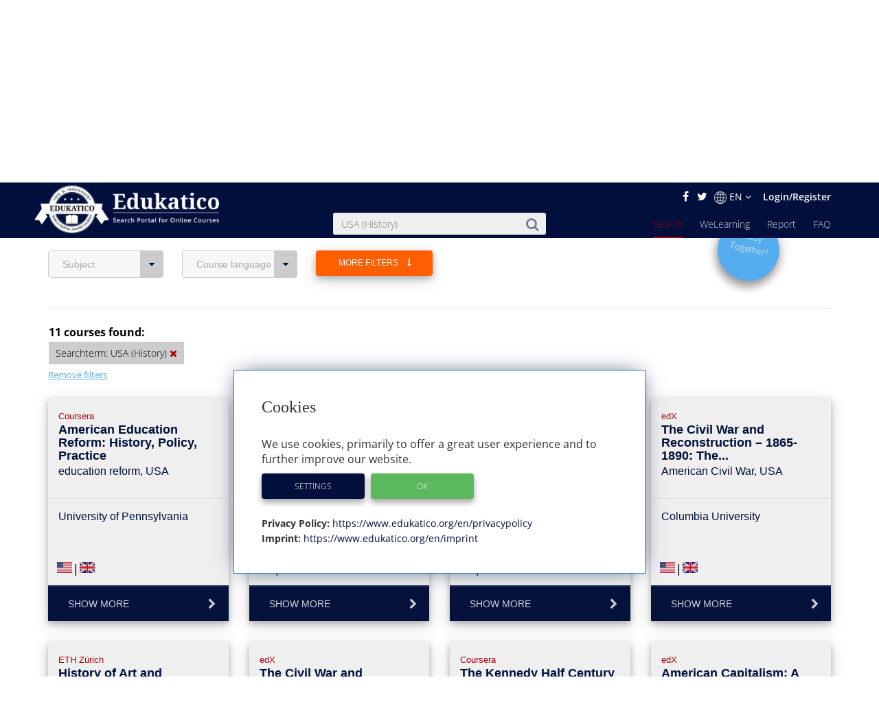

--- FILE ---
content_type: text/html; charset=utf-8
request_url: https://www.edukatico.org/en/online-courses?search=USA+%28History%29
body_size: 12033
content:
<!DOCTYPE html>
<html>
    <head>
            <title>Find  Online Courses - Edukatico.org</title>
        <meta name="viewport" content="width=device-width, initial-scale=1.0, user-scalable=no">
            <meta name="description" content="Find the best online courses in the directory of Edukatico.org, the independent search portal for thousands of online courses from 50+ course providers in 22 subject areas!" />
        <meta name="verification" content="5e7fef2c1e4ad8f5668c4a5c8baab268" />
        <link rel="shortcut icon" type="image/x-icon" href="https://d2jzbjey2ol3gs.cloudfront.net/assets/shared/logo/favicon-1c7dd04745c74dd49b99101f1f73bcce80c08f2a74b4abe6b8f5845167f7522f.png" />
        <link rel="apple-touch-icon" href="https://d2jzbjey2ol3gs.cloudfront.net/assets/shared/logo/apple-touch-icon-4ce23b0a429e693998d51ee98040e0e6f702d565f48a045a07ccaf95363da4d0.png" />

        <link rel="stylesheet" media="all" href="https://d2jzbjey2ol3gs.cloudfront.net/assets/frontend-e34aa6a731da5d60146e3e56ccb22483bd650f8b9f986faaa4572751d96b3a86.css" />
        <script src="https://d2jzbjey2ol3gs.cloudfront.net/assets/frontend-abae247053322ae77359b4592138084d476ae884aea59ad16384b6a5f7891716.js"></script>
        <meta name="csrf-param" content="authenticity_token" />
<meta name="csrf-token" content="o/MtBD7fyKKQ5qqkB/Z4pLWt3VQPv+ap/o/9i6KyotsJmUoKeTKy33nZnBMpLo0G2X0jR4SABOaNo+iTWoXmsw==" />

        <meta name="robots" content="index,follow,noodp,noydir" />
            <link rel="canonical" href="https://www.edukatico.org/en/online-courses" />
        <link rel='alternate' hreflang='de' href='https://www.edukatico.org/de/online-kurse?search=USA+%28History%29' />
            <link rel='alternate' hreflang='en' href='https://www.edukatico.org/en/online-courses?search=USA+%28History%29' />

        <script>
            if(analytics_allowed()){
                (function(i,s,o,g,r,a,m){i['GoogleAnalyticsObject']=r;i[r]=i[r]||function(){
                (i[r].q=i[r].q||[]).push(arguments)},i[r].l=1*new Date();a=s.createElement(o),
                m=s.getElementsByTagName(o)[0];a.async=1;a.src=g;m.parentNode.insertBefore(a,m)
                })(window,document,'script','//www.google-analytics.com/analytics.js','ga');
                ga('create', 'UA-75642039-1', 'auto');
                ga('set', 'anonymizeIp', true);
            }
        </script>
        <!-- Global site tag (gtag.js) - Google Analytics -->
        <script async data-customsrc="https://www.googletagmanager.com/gtag/js?id=G-YHBDMFF5JW"></script>
        <script>
          if(analytics_allowed()){
              window.dataLayer = window.dataLayer || [];
              function gtag(){dataLayer.push(arguments);}
              gtag('js', new Date());

              gtag('config', 'G-YHBDMFF5JW');
          }
        </script>
            <!-- Hotjar Tracking Code for www.edukatico.org -->
            <script>
                if(analytics_allowed()){
                    (function(h,o,t,j,a,r){
                        h.hj=h.hj||function(){(h.hj.q=h.hj.q||[]).push(arguments)};
                        h._hjSettings={hjid:570771,hjsv:5};
                        a=o.getElementsByTagName('head')[0];
                        r=o.createElement('script');r.async=1;
                        r.src=t+h._hjSettings.hjid+j+h._hjSettings.hjsv;
                        a.appendChild(r);
                    })(window,document,'//static.hotjar.com/c/hotjar-','.js?sv=');
                }
            </script>
        

    </head>
    <body class="page-courses-index">
        <div id="newsletter-overlay">
            <div class="row newsletter-content">
                <div class="close-nl"><i class="fa fa-times" aria-hidden="true"></i></div>
                <div class="col-xs-12 head">Interested in online learning?</div>
                <!-- Begin MailChimp Signup Form -->
                <div class="col-xs-12 content-inner">
                    <div id="mc_embed_signup">
                        <form action="//edukatico.us12.list-manage.com/subscribe/post?u=bc146f2f08fdcdc093655f110&amp;id=86419ccc1d" method="post" id="mc-embedded-subscribe-form" name="mc-embedded-subscribe-form" class="validate" target="_blank" novalidate>
                            <div id="mc_embed_signup_scroll">
                                <div class="mc-field-group">
                                </label>
                                    <input type="email" value="" name="EMAIL" placeholder="email address" class="required email" id="mce-EMAIL">
                                </div>
                                <div id="mce-responses" class="clear">
                                    <div class="response" id="mce-error-response" style="display:none"></div>
                                    <div class="response" id="mce-success-response" style="display:none"></div>
                                </div>    <!-- real people should not fill this in and expect good things - do not remove this or risk form bot signups-->
                                <div style="position: absolute; left: -5000px;" aria-hidden="true"><input type="text" name="b_bc146f2f08fdcdc093655f110_2575479ee0" tabindex="-1" value=""></div>
                                <div class="clear"><input type="submit" value="Get newsletter" name="absenden" id="mc-embedded-subscribe" class="btn-special-small orange-hover"></div>
                            </div>
                        </form>
                        <!--End mc_embed_signup-->
                        <p>Edukatico will keep you updated from time to time. (You can stop this at any time.)</p>
                    </div>
                </div>
            </div>
        </div>
        <div id="top"></div>

        <header class="courses main wide ">
            <div class="container-fluid">
                <div class="english-outer relative container">
                    <div class="row">
                        <div class="english-inner col-xs-12 text-right">
                            <div class="english">
                                <a href="https://facebook.com/edukatico">
                                    <i class="fa fa-facebook"></i>
</a>                                <a href="https://twitter.com/edukatico">
                                    <i class="fa fa-twitter"></i>
</a>
                                <div class="dropdown hidden-xs">
                                    <button class="dropbtn"><img width="18" class="language" src="https://d2jzbjey2ol3gs.cloudfront.net/assets/earth-c9784133b0a3463379454dba0d4809ae7b97b4f455b97f4f8d923f2a610c9312.png" alt="Earth" />EN <i class="fa fa-angle-down" aria-hidden="true"></i></button>
                                  <div class="dropdown-content">
                                    <a class="lang" href="/en/online-courses?search=USA+%28History%29">English</a><a class="lang" href="/de/online-kurse?search=USA+%28History%29">Deutsch</a>
                                  </div>
                                </div>
                                <div class="hidden-sm hidden-md hidden-lg hidden-xl">
                                    <a class="lang" href="/de/online-kurse?search=USA+%28History%29">DE</a>
                                </div>

                                    <a class="login" href="/en/login">Login/Register</a>
                            </div>
                        </div>
                    </div>
                </div>
            </div>
            <div class="container header">
                <div class="row">
                        <div id="mobile-menu">
                            <span></span>
                            <span></span>
                            <span></span>
                            <span></span>
                            <span></span>
                            <span></span>
                        </div>
                    <div class="brand col-sm-3">
                        <a href="https://www.edukatico.org/en">
                            <img src="https://d2jzbjey2ol3gs.cloudfront.net/assets/shared/logo/en_Edukatico_full_white-0403861fd8d91031a0126873d8a3b3077b9058acad5672317ffbf244155c04d8.png" alt="En edukatico full white" />
</a>                    </div>
                    <div class="col-sm-4 col-sm-offset-1">
                        <form class="mobile-search custom-search-input" action="/en/online-courses" accept-charset="UTF-8" method="get"><input name="utf8" type="hidden" value="&#x2713;" />
                            <div class="input-group text-center">
                                <span>
                                    <button>
                                        <i class="fa fa-search"></i>
                                    </button>
                                </span>
                                <input type="text" name="search" id="search" value="USA (History)" class="search-query form-control js-autocomplete" data-searchenter="" placeholder="What would you like to learn?" />
                            </div>
</form>                    </div>

                    <nav class="main mobile-nav">
                        <ul>
                            <li class="visible-xs service-menu-btn">Services</li>
                            <li><a href="/en/faq">FAQ</a></li>
                            <li><a href="/en/report">Report</a></li>
                            <li><a href="/en/welearning/about">WeLearning</a></li>
                            <li><a class="active" href="/en/online-courses">Search</a></li>

                        </ul>
                    </nav>
                    <div class="services-nav visible-xs">
                        <ul>
                            <li class="back-btn"><i class="fa fa-arrow-left"></i> Back</li>
                            <li><a class="" href="/en/glossary">Glossary</a></li>
                            <li><a class="" href="/en/courseproviders">Courses Providers</a></li>
                            <li><a class="" href="/en/news">News</a></li>
                            <li><a class="" href="/en/about-edukatico">About Edukatico</a></li>
                            <li><a class="" href="/en/companies-contact">E-Learning for Businesses</a></li>
                            <li><a class="" href="/en/for-course-providers">For Course Providers</a></li>
                            <li><a class="" href="/en/imprint">Imprint</a></li>
                            <li><a class="" href="/en/privacypolicy">Privacy Policy / User Agreement</a></li>
                            <li><a class="js-open-cookie-settings" href="#">Privacy Policy / User Agreement</a></li>
                        </ul>
                    </div>
                </div>
            </div>

        </header>
            <div class="img_bg">
                <div class="layer">
                    <div class="container">
                        <div class="row">
                            <div class="col-xs-12 text-center">
                                 <h1>Advanced Search</h1>
                                                            </div>
                        </div>
                    </div>
                </div>
            </div>
            <section class="breadcrumb other">
                <div class="container">
                    <div class="row">
                        <div class="col-xs-12">
                            <ol class="breadcrumb" itemscope itemtype="http://schema.org/BreadcrumbList" >
                                <li itemprop="itemListElement" itemscope itemtype="http://schema.org/ListItem">
                                    <a itemprop="item" href="/en"><span itemprop="name">Home</span></a>
                                    <meta itemprop="position" content="1" />
                                </li>
                                    <li itemprop="itemListElement" itemscope itemtype="http://schema.org/ListItem"><a itemprop="item" href="/en/online-courses"><span itemprop="name">Search</span></a>
        <meta itemprop="position" content="2" />
    </li>

                            </ol>
                        </div>
                    </div>
                </div>
            </section>
        


<div class="page-wrap">
    <section class="container search-outer courses">
        <div class="searching">
                <div class="visible-xs row">
                    <div class="col-xs-12">
                        <form action="/en/online-courses" accept-charset="UTF-8" method="get"><input name="utf8" type="hidden" value="&#x2713;" />
                                <div class="input-group">
                                    <input type="text" name="search" id="search" value="USA (History)" class="search-query form-control js-autocomplete" placeholder="Search Online Courses" />
                                    <span>
                                        <button>
                                            <i class="fa fa-search"></i>
                                        </button>
                                    </span>
                                </div>
</form>                    </div>
                </div>
                    <div class="row">
                        <div class="col-sm-8">
                            <div class="transparency", style="text-align: left; margin-top:0.5em">
                                <strong>Transparency note:</strong>
                                <em>Some course providers support the operation of our search portal with referral commissions.</em>
                        </div>
                    </div>
                    <div class="col-sm-8 hidden-xs">
                        <p style="padding-left:0px; margin-top:1em;", class="hidden-sm-down" >
                            <strong>Choose filter settings here or enter a search term above.</strong>
                        </p>
                    </div>
                    <div class="col-sm-4">
                        <a href="/en/welearning/about">
                            <button type="button" class="btn fragen-button hidden-xs hidden-md hidden-lg" style="padding:8px;margin-top:12px;">
                                <span style="font-size:0.85em;">Study Together!</span>
                            </button>
</a>                    </div>
                </div>
            <div class="row">
                <div class="col-xs-12">
                    <div class="advanced" style="margin-bottom: 31px;">
                        <div class="row">
                                <div class="sections col-sm-3 col-lg-2 col-xs-6 mobile-left-side text-left">
                                    <div class="btn-group">
                                        <button type="button" class="btn dropdown-toggle" data-toggle="dropdown"  aria-haspopup="true" aria-expanded="false">
                                                Subject <i class="fa fa-caret-down"></i></button>
                                        <ul class="dropdown-menu">
                                                <li>
                                                    <a href="https://www.edukatico.org/en/online-courses/architecture?search=USA+%28History%29">Architecture <span>(1)</span>
</a>                                                </li>
                                                <li>
                                                    <a href="https://www.edukatico.org/en/online-courses/history?search=USA+%28History%29">History <span>(9)</span>
</a>                                                </li>
                                                <li>
                                                    <a href="https://www.edukatico.org/en/online-courses/pedagogy-educational-science?search=USA+%28History%29">Pedagogy, Educational Science <span>(1)</span>
</a>                                                </li>
                                        </ul>
                                    </div>
                                </div>
                            <div class="sections col-sm-3 col-lg-2 col-xs-6 mobile-right-side text-left">
                                <div class="btn-group">
                                    <button type="button" class="btn dropdown-toggle" data-toggle="dropdown"  aria-haspopup="true" aria-expanded="false">
                                        Course language <i class="fa fa-caret-down"></i>
                                    </button>
                                    <ul class="dropdown-menu">
                                            <li>
                                                <a rel="nofollow" href="/en/online-courses?language=2&amp;search=USA+%28History%29">
                                                    English <span>(11)</span>
</a>                                            </li>
                                    </ul>
                                </div>
                            </div>
                <div class="sections col-sm-3 col-lg-2 col-md-offset-0 text-left orange-hover">
                    <button class="expand-filters  edukatico-btn orange">
                        <span class="more">More filters <i class="fa fa-long-arrow-down" style="margin-left: 10px;" aria-hidden="true"></i></span>
                        <span class="less">Less filters</span>
                    </button>
                </div>
                <a href="/en/welearning/about">
                    <div class="col-md-2 col-md-offset-10 col-xs-offset-3 hidden-sm hidden-xs">
                    <div class="new-question-shape-circle-course-index responsive ">
                        <div class="question-shape-text">
                                <span>Study<br>Together!</span>
                            </div>
                    </div>
                    </div>
</a>            </div>
            <div class="row advanced-two mobile-width" style="">
                <div class="col-xs-12 mobile-right">
                    <div class="advanced">
                        <div class="row">
                            <div class="sections col-sm-3 col-lg-2 text-left">
                                                <div class="btn-group">
                                                    <button type="button" class="btn dropdown-toggle" data-toggle="dropdown"  aria-haspopup="true" aria-expanded="false">
                                                        Certificate <i class="fa fa-caret-down"></i>
                                                    </button>
                                                    <ul class="dropdown-menu">
                                                            <li><a rel="nofollow" href="/en/online-courses?certificate=true&amp;search=USA+%28History%29">optional certificate ($) <span>(9)</span></a>
                                                            </li>
                                                            <li><a rel="nofollow" href="/en/online-courses?certificate=false&amp;search=USA+%28History%29">no certificate <span>(2)</span></a>
                                                            </li>
                                                    </ul>
                                                </div>
                                            </div>
                                            <div class="sections col-sm-3 col-lg-2 text-left">
                                                <div class="btn-group">
                                                    <button type="button" class="btn dropdown-toggle" data-toggle="dropdown"  aria-haspopup="true" aria-expanded="false">
                                                        Fees <i class="fa fa-caret-down"></i>
                                                    </button>
                                                    <ul class="dropdown-menu">
                                                            <li><a rel="nofollow" href="/en/online-courses?free=true&amp;search=USA+%28History%29">free course <span>(11)</span></a>
                                                            </li>
                                                    </ul>
                                                </div>
                                            </div>
                                        <div class="sections col-sm-3 col-lg-2 text-left">
                                            <div class="btn-group">
                                                <button type="button" class="btn dropdown-toggle" data-toggle="dropdown"  aria-haspopup="true" aria-expanded="false">
                                                    Level <i class="fa fa-caret-down"></i>
                                                </button>
                                                <ul class="dropdown-menu">
                                                        <li><a rel="nofollow" href="/en/online-courses?level=0&amp;search=USA+%28History%29">beginner <span>(9)</span></a>
                                                        </li>
                                                        <li><a rel="nofollow" href="/en/online-courses?level=1&amp;search=USA+%28History%29">intermediate <span>(2)</span></a>
                                                        </li>
                                                </ul>
                                            </div>
                                        </div>
                        </div>
                    </div>
                </div>
            </div>
            <div class="row advanced-two mobile-width" style="">
                <div class="col-xs-12 mobile-left">
                    <div class="advanced">
                        <div class="row">
                                <div class="sections col-sm-3 col-lg-2 text-left">
                                    <div class="btn-group">
                                        <button type="button" class="btn dropdown-toggle" data-toggle="dropdown"  aria-haspopup="true" aria-expanded="false">
                                            Provider <i class="fa fa-caret-down"></i>
                                        </button>
                                        <ul class="dropdown-menu">
                                                <li>
                                                    <a rel="nofollow" href="/en/online-courses?provider_id=1&amp;search=USA+%28History%29">Coursera <span>(5)</span></a>
                                                </li>
                                                <li>
                                                    <a rel="nofollow" href="/en/online-courses?provider_id=17&amp;search=USA+%28History%29">edX <span>(4)</span></a>
                                                </li>
                                                <li>
                                                    <a rel="nofollow" href="/en/online-courses?provider_id=35&amp;search=USA+%28History%29">ETH Zürich <span>(1)</span></a>
                                                </li>
                                                <li>
                                                    <a rel="nofollow" href="/en/online-courses?provider_id=127&amp;search=USA+%28History%29">Khan Academy <span>(1)</span></a>
                                                </li>
                                        </ul>
                                    </div>
                                </div>
                                <div class="sections col-sm-3 col-lg-2 text-left">
                                    <div class="btn-group">
                                        <button type="button" class="btn dropdown-toggle" data-toggle="dropdown"  aria-haspopup="true" aria-expanded="false">
                                            Institution <i class="fa fa-caret-down"></i>
                                        </button>
                                        <ul class="dropdown-menu">
                                                <li>
                                                    <a rel="nofollow" href="/en/online-courses?institution_id=76&amp;search=USA+%28History%29">
                                                        Columbia University <span>(3)</span></a>
                                                </li>
                                                <li>
                                                    <a rel="nofollow" href="/en/online-courses?institution_id=454&amp;search=USA+%28History%29">
                                                        Cornell University <span>(1)</span></a>
                                                </li>
                                                <li>
                                                    <a rel="nofollow" href="/en/online-courses?institution_id=7&amp;search=USA+%28History%29">
                                                        Emory University <span>(1)</span></a>
                                                </li>
                                                <li>
                                                    <a rel="nofollow" href="/en/online-courses?institution_id=404&amp;search=USA+%28History%29">
                                                        ETH Zürich <span>(1)</span></a>
                                                </li>
                                                <li>
                                                    <a rel="nofollow" href="/en/online-courses?institution_id=819&amp;search=USA+%28History%29">
                                                        Khan Academy <span>(1)</span></a>
                                                </li>
                                                <li>
                                                    <a rel="nofollow" href="/en/online-courses?institution_id=24&amp;search=USA+%28History%29">
                                                        Leiden University <span>(1)</span></a>
                                                </li>
                                                <li>
                                                    <a rel="nofollow" href="/en/online-courses?institution_id=9&amp;search=USA+%28History%29">
                                                        University of Pennsylvania <span>(1)</span></a>
                                                </li>
                                                <li>
                                                    <a rel="nofollow" href="/en/online-courses?institution_id=2&amp;search=USA+%28History%29">
                                                        University of Virginia <span>(2)</span></a>
                                                </li>
                                        </ul>
                                    </div>
                                </div>
                                <div class="sections col-sm-3 col-lg-2 text-left">
                                                    <div class="btn-group">
                                                        <button type="button" class="btn dropdown-toggle" data-toggle="dropdown"  aria-haspopup="true" aria-expanded="false">
                                                            Format <i class="fa fa-caret-down"></i>
                                                        </button>
                                                        <ul class="dropdown-menu">
                                                                <li><a rel="nofollow" href="/en/online-courses?form=0&amp;search=USA+%28History%29">MOOC/online course <span>(10)</span></a>
                                                                </li>
                                                                <li><a rel="nofollow" href="/en/online-courses?form=2&amp;search=USA+%28History%29">video lecture <span>(1)</span></a>
                                                                </li>
                                                        </ul>
                                                    </div>
                                            </div>
                        </div>
                    </div>
                </div>
            </div>
            <div class="row">
                <div class="col-sm-6"; style="margin-top:0.1em">
                    <form class="mobile-search custom-search-input" action="/en/online-courses" accept-charset="UTF-8" method="get"><input name="utf8" type="hidden" value="&#x2713;" />
</form>                </div>
            </div>
        </div>
        <hr style="border-top: 1px solid #eee;">
    </section>

<!-- Results -->
    <section class="container results">
        <div class="row">
            <div class="selected-filters col-sm-10 col-md-9">
                <ul>
                    <li class="results-header">
                        <strong>11 courses found:</strong>
                    </li>
                    <ul>
                            <li>
                                <span style="white-space: nowrap">Searchterm: USA (History)
                                    <a href="/en/online-courses" rel="nofollow">
                                        <i class="fa fa-times">
                                            <span>Remove filters</span>
                                        </i>
                                    </a>
                                </span>
                            </li>








                    </ul>
                </ul>
            </div>
                <div class="col-xs-12" style="margin-bottom: 1.5em;">
                    <a class="rmv-filter" href="/en/online-courses">Remove filters</a>
                </div>
        </div>


        <!-- Top kurse -->


        <!-- Normale Kurssuche-->
        <div class="row">
                <div class="col-sm-4 col-lg-3">
                    <a rel="nofollow" href="/en/online-course/american-education-reform-history-policy-practice">
    <div class="search-result  col-sm-12">
        <div class="row ">
            <div class="title col-xs-12">
                <span class="publisher">Coursera</span>
                <span class="paid-icon">Ad</span>
                <h3>American Education Reform: History, Policy, Practice</h3>
                <div class="topic">education reform, USA</div>
            </div>
        </div>
        <div class="row">
            <div class="language col-xs-12">
                  University of Pennsylvania
            </div>
        </div>
        <div class="row lang-rating">
            <div class="language col-xs-4">
                <span>
                        <img src="https://d2jzbjey2ol3gs.cloudfront.net/assets/us-694eec6007119ca02728aae9eb449d3539cb5ff926eb6de57ae6df04f2285edb.png" alt="Us" /><span class="seperator"> | </span><img src="https://d2jzbjey2ol3gs.cloudfront.net/assets/en-3e1ad5aab8ca1b61326aeb33a4d995315a4ee3db1463c7db374a8b9b5a7e1938.png" alt="En" />
                </span>
            </div>
        </div>
        <i class="fa fa-chevron-right  "><span>Show more</span></i>
        <div class="row middle">
            <div class="link col-xs-12 text-center">
                <p>This course provides a survey of the history of American education reform from the colonial period to the present.</p>
            </div>
        </div>
    </div>
</a>
                </div>
                <div class="col-sm-4 col-lg-3">
                    <a rel="nofollow" href="/en/online-course/the-civil-war-and-reconstruction-1850-1861-a-nation-divided">
    <div class="search-result  col-sm-12">
        <div class="row ">
            <div class="title col-xs-12">
                <span class="publisher">edX</span>
                <span class="paid-icon">Ad</span>
                <h3>The Civil War and Reconstruction - 1850-1861: A Nation...</h3>
                <div class="topic">American Civil War, USA</div>
            </div>
        </div>
        <div class="row">
            <div class="language col-xs-12">
                  Columbia University
            </div>
        </div>
        <div class="row lang-rating">
            <div class="language col-xs-4">
                <span>
                        <img src="https://d2jzbjey2ol3gs.cloudfront.net/assets/us-694eec6007119ca02728aae9eb449d3539cb5ff926eb6de57ae6df04f2285edb.png" alt="Us" /><span class="seperator"> | </span><img src="https://d2jzbjey2ol3gs.cloudfront.net/assets/en-3e1ad5aab8ca1b61326aeb33a4d995315a4ee3db1463c7db374a8b9b5a7e1938.png" alt="En" />
                </span>
            </div>
        </div>
        <i class="fa fa-chevron-right  "><span>Show more</span></i>
        <div class="row middle">
            <div class="link col-xs-12 text-center">
                <p>This course is part of the X Series, Civil War and Reconstruction, which introduces students to the most pivotal era in American history. A House Divided: The Road to Civil War,...</p>
            </div>
        </div>
    </div>
</a>
                </div>
                <div class="col-sm-4 col-lg-3">
                    <a rel="nofollow" href="/en/online-course/age-of-jefferson">
    <div class="search-result  col-sm-12">
        <div class="row ">
            <div class="title col-xs-12">
                <span class="publisher">Coursera</span>
                <span class="paid-icon">Ad</span>
                <h3>Age of Jefferson</h3>
                <div class="topic">history of the USA</div>
            </div>
        </div>
        <div class="row">
            <div class="language col-xs-12">
                  University of Virginia
            </div>
        </div>
        <div class="row lang-rating">
            <div class="language col-xs-4">
                <span>
                        <img src="https://d2jzbjey2ol3gs.cloudfront.net/assets/us-694eec6007119ca02728aae9eb449d3539cb5ff926eb6de57ae6df04f2285edb.png" alt="Us" /><span class="seperator"> | </span><img src="https://d2jzbjey2ol3gs.cloudfront.net/assets/en-3e1ad5aab8ca1b61326aeb33a4d995315a4ee3db1463c7db374a8b9b5a7e1938.png" alt="En" />
                </span>
            </div>
        </div>
        <i class="fa fa-chevron-right  "><span>Show more</span></i>
        <div class="row middle">
            <div class="link col-xs-12 text-center">
                <p>This course provides an overview of Thomas Jefferson&#39;s work and perspectives presented by the University of Virginia in partnership with Thomas Jefferson’s Monticello. </p>
            </div>
        </div>
    </div>
</a>
                </div>
                <div class="col-sm-4 col-lg-3">
                    <a rel="nofollow" href="/en/online-course/the-civil-war-and-reconstruction-1865-1890-the-unfinished-revolution">
    <div class="search-result  col-sm-12">
        <div class="row ">
            <div class="title col-xs-12">
                <span class="publisher">edX</span>
                <span class="paid-icon">Ad</span>
                <h3>The Civil War and Reconstruction – 1865-1890: The...</h3>
                <div class="topic">American Civil War, USA</div>
            </div>
        </div>
        <div class="row">
            <div class="language col-xs-12">
                  Columbia University
            </div>
        </div>
        <div class="row lang-rating">
            <div class="language col-xs-4">
                <span>
                        <img src="https://d2jzbjey2ol3gs.cloudfront.net/assets/us-694eec6007119ca02728aae9eb449d3539cb5ff926eb6de57ae6df04f2285edb.png" alt="Us" /><span class="seperator"> | </span><img src="https://d2jzbjey2ol3gs.cloudfront.net/assets/en-3e1ad5aab8ca1b61326aeb33a4d995315a4ee3db1463c7db374a8b9b5a7e1938.png" alt="En" />
                </span>
            </div>
        </div>
        <i class="fa fa-chevron-right  "><span>Show more</span></i>
        <div class="row middle">
            <div class="link col-xs-12 text-center">
                <p>This course is part of the The Civil War and Reconstruction XSeries. This part: 1865-1890: The Unfinished Revolution, examines the pivotal but misunderstood era of...</p>
            </div>
        </div>
    </div>
</a>
                </div>
                <div class="col-sm-4 col-lg-3">
                    <a rel="nofollow" href="/en/online-course/history-of-art-and-architecture-v-amerika">
    <div class="search-result  col-sm-12">
        <div class="row ">
            <div class="title col-xs-12">
                <span class="publisher">ETH Zürich</span>
                <span class="paid-icon">Ad</span>
                <h3>History of Art and Architecture V: Amerika</h3>
                <div class="topic">USA, architecture</div>
            </div>
        </div>
        <div class="row">
            <div class="language col-xs-12">
                  ETH Zürich
            </div>
        </div>
        <div class="row lang-rating">
            <div class="language col-xs-4">
                <span>
                        <img src="https://d2jzbjey2ol3gs.cloudfront.net/assets/us-694eec6007119ca02728aae9eb449d3539cb5ff926eb6de57ae6df04f2285edb.png" alt="Us" /><span class="seperator"> | </span><img src="https://d2jzbjey2ol3gs.cloudfront.net/assets/en-3e1ad5aab8ca1b61326aeb33a4d995315a4ee3db1463c7db374a8b9b5a7e1938.png" alt="En" />
                </span>
            </div>
        </div>
        <i class="fa fa-chevron-right  "><span>Show more</span></i>
        <div class="row middle">
            <div class="link col-xs-12 text-center">
                <p>Diese Online-Vorlesung behandelt die Kunst und Architektur der USA.</p>
            </div>
        </div>
    </div>
</a>
                </div>
                <div class="col-sm-4 col-lg-3">
                    <a rel="nofollow" href="/en/online-course/the-civil-war-and-reconstruction-1861-1865-a-new-birth-of-freedom">
    <div class="search-result  col-sm-12">
        <div class="row ">
            <div class="title col-xs-12">
                <span class="publisher">edX</span>
                <span class="paid-icon">Ad</span>
                <h3>The Civil War and Reconstruction - 1861 - 1865: A New...</h3>
                <div class="topic">American Civil War, USA</div>
            </div>
        </div>
        <div class="row">
            <div class="language col-xs-12">
                  Columbia University
            </div>
        </div>
        <div class="row lang-rating">
            <div class="language col-xs-4">
                <span>
                        <img src="https://d2jzbjey2ol3gs.cloudfront.net/assets/us-694eec6007119ca02728aae9eb449d3539cb5ff926eb6de57ae6df04f2285edb.png" alt="Us" /><span class="seperator"> | </span><img src="https://d2jzbjey2ol3gs.cloudfront.net/assets/en-3e1ad5aab8ca1b61326aeb33a4d995315a4ee3db1463c7db374a8b9b5a7e1938.png" alt="En" />
                </span>
            </div>
        </div>
        <i class="fa fa-chevron-right  "><span>Show more</span></i>
        <div class="row middle">
            <div class="link col-xs-12 text-center">
                <p>This course introduces students to the most pivotal era in American history. It teaches about the political, social, and economic changes in the Union and the Confederacy and...</p>
            </div>
        </div>
    </div>
</a>
                </div>
                <div class="col-sm-4 col-lg-3">
                    <a rel="nofollow" href="/en/online-course/the-kennedy-half-century">
    <div class="search-result  col-sm-12">
        <div class="row ">
            <div class="title col-xs-12">
                <span class="publisher">Coursera</span>
                <span class="paid-icon">Ad</span>
                <h3>The Kennedy Half Century</h3>
                <div class="topic">history/politics of the USA</div>
            </div>
        </div>
        <div class="row">
            <div class="language col-xs-12">
                  University of Virginia
            </div>
        </div>
        <div class="row lang-rating">
            <div class="language col-xs-4">
                <span>
                        <img src="https://d2jzbjey2ol3gs.cloudfront.net/assets/us-694eec6007119ca02728aae9eb449d3539cb5ff926eb6de57ae6df04f2285edb.png" alt="Us" /><span class="seperator"> | </span><img src="https://d2jzbjey2ol3gs.cloudfront.net/assets/en-3e1ad5aab8ca1b61326aeb33a4d995315a4ee3db1463c7db374a8b9b5a7e1938.png" alt="En" />
                </span>
            </div>
        </div>
        <i class="fa fa-chevron-right  "><span>Show more</span></i>
        <div class="row middle">
            <div class="link col-xs-12 text-center">
                <p>This course will explore the Presidency, assassination, and lasting legacy of President John F. Kennedy. Students will learn how JFK’s life, administration, and tragic death...</p>
            </div>
        </div>
    </div>
</a>
                </div>
                <div class="col-sm-4 col-lg-3">
                    <a rel="nofollow" href="/en/online-course/american-capitalism-a-history">
    <div class="search-result  col-sm-12">
        <div class="row ">
            <div class="title col-xs-12">
                <span class="publisher">edX</span>
                <span class="paid-icon">Ad</span>
                <h3>American Capitalism: A History</h3>
                <div class="topic">American Economic History, USA</div>
            </div>
        </div>
        <div class="row">
            <div class="language col-xs-12">
                  Cornell University
            </div>
        </div>
        <div class="row lang-rating">
            <div class="language col-xs-4">
                <span>
                        <img src="https://d2jzbjey2ol3gs.cloudfront.net/assets/us-694eec6007119ca02728aae9eb449d3539cb5ff926eb6de57ae6df04f2285edb.png" alt="Us" /><span class="seperator"> | </span><img src="https://d2jzbjey2ol3gs.cloudfront.net/assets/en-3e1ad5aab8ca1b61326aeb33a4d995315a4ee3db1463c7db374a8b9b5a7e1938.png" alt="En" />
                </span>
            </div>
        </div>
        <i class="fa fa-chevron-right  "><span>Show more</span></i>
        <div class="row middle">
            <div class="link col-xs-12 text-center">
                <p>This course will help students to understand how the United States became the world&#39;s leading economic power, revealing essential lessons about what has been and what will be...</p>
            </div>
        </div>
    </div>
</a>
                </div>
                <div class="col-sm-4 col-lg-3">
                    <a rel="nofollow" href="/en/online-course/us-history">
    <div class="search-result  col-sm-12">
        <div class="row ">
            <div class="title col-xs-12">
                <span class="publisher">Khan Academy</span>
                <span class="paid-icon">Ad</span>
                <h3>US history</h3>
                <div class="topic">U.S. History Foundations</div>
            </div>
        </div>
        <div class="row">
            <div class="language col-xs-12">
                  Khan Academy
            </div>
        </div>
        <div class="row lang-rating">
            <div class="language col-xs-4">
                <span>
                        <img src="https://d2jzbjey2ol3gs.cloudfront.net/assets/us-694eec6007119ca02728aae9eb449d3539cb5ff926eb6de57ae6df04f2285edb.png" alt="Us" /><span class="seperator"> | </span><img src="https://d2jzbjey2ol3gs.cloudfront.net/assets/en-3e1ad5aab8ca1b61326aeb33a4d995315a4ee3db1463c7db374a8b9b5a7e1938.png" alt="En" />
                </span>
            </div>
        </div>
        <i class="fa fa-chevron-right  "><span>Show more</span></i>
        <div class="row middle">
            <div class="link col-xs-12 text-center">
                <p>Khan Academy provides various free introductory video lessons on the history of the United States.</p>
            </div>
        </div>
    </div>
</a>
                </div>
                <div class="col-sm-4 col-lg-3">
                    <a rel="nofollow" href="/en/online-course/from-freedom-rides-to-ferguson-narratives-of-nonviolence-in-the-american-civil-rights-movement">
    <div class="search-result  col-sm-12">
        <div class="row ">
            <div class="title col-xs-12">
                <span class="publisher">Coursera</span>
                <span class="paid-icon">Ad</span>
                <h3>From Freedom Rides to Ferguson: Narratives of Nonviolence...</h3>
                <div class="topic">history of the USA</div>
            </div>
        </div>
        <div class="row">
            <div class="language col-xs-12">
                  Emory University
            </div>
        </div>
        <div class="row lang-rating">
            <div class="language col-xs-4">
                <span>
                        <img src="https://d2jzbjey2ol3gs.cloudfront.net/assets/us-694eec6007119ca02728aae9eb449d3539cb5ff926eb6de57ae6df04f2285edb.png" alt="Us" /><span class="seperator"> | </span><img src="https://d2jzbjey2ol3gs.cloudfront.net/assets/en-3e1ad5aab8ca1b61326aeb33a4d995315a4ee3db1463c7db374a8b9b5a7e1938.png" alt="En" />
                </span>
            </div>
        </div>
        <i class="fa fa-chevron-right  "><span>Show more</span></i>
        <div class="row middle">
            <div class="link col-xs-12 text-center">
                <p>This course sheds light on the often overlooked strategic planning that supported the direction of the events and is told by a voice intimately involved in the organization of...</p>
            </div>
        </div>
    </div>
</a>
                </div>
                <div class="col-sm-4 col-lg-3">
                    <a rel="nofollow" href="/en/online-course/the-rooseveltian-century">
    <div class="search-result  col-sm-12">
        <div class="row ">
            <div class="title col-xs-12">
                <span class="publisher">Coursera</span>
                <span class="paid-icon">Ad</span>
                <h3>The Rooseveltian Century</h3>
                <div class="topic">history/politics of the USA</div>
            </div>
        </div>
        <div class="row">
            <div class="language col-xs-12">
                  Leiden University
            </div>
        </div>
        <div class="row lang-rating">
            <div class="language col-xs-4">
                <span>
                        <img src="https://d2jzbjey2ol3gs.cloudfront.net/assets/us-694eec6007119ca02728aae9eb449d3539cb5ff926eb6de57ae6df04f2285edb.png" alt="Us" /><span class="seperator"> | </span><img src="https://d2jzbjey2ol3gs.cloudfront.net/assets/en-3e1ad5aab8ca1b61326aeb33a4d995315a4ee3db1463c7db374a8b9b5a7e1938.png" alt="En" />
                </span>
            </div>
        </div>
        <i class="fa fa-chevron-right  "><span>Show more</span></i>
        <div class="row middle">
            <div class="link col-xs-12 text-center">
                <p>Who were Franklin, Eleanor, and Theodor Roosevelt? What values did the three Roosevelts (3Rs) stand for? How did these two presidents and one first lady influence the world we...</p>
            </div>
        </div>
    </div>
</a>
                </div>
        </div>

        <div class="row">
            <div class="course-search-pageing col-md-12 text-center">
                
            </div>
        </div>
        <div class="row">
            <a href="/en/faq">
                    <div class="frage-button-holder visible-xs col-xs-12">
                        <button type="button" class="edukatico-btn light-blue fragen-button">
                            <span>Study Together!</span>
                        <i class="fa fa-question-circle-o" aria-hidden="true" style="font-size: 12px;"></i>
                        </button>
                    </div>
</a>        </div>
    </section>
</div>



        <footer>
    <div class="container-fluid wide">
        <div class="container pad-right text-xs-center text-sm-left">
            <div class="row">
                <div class="brand col-xs-12 col-sm-3 text-center">
                    <a href="https://www.edukatico.org/en">
                        <img src="https://d2jzbjey2ol3gs.cloudfront.net/assets/shared/logo/en_rsz_edukatico_badge_black-e7dcf29111ef53d75b5f180ab29faf3df3ae0e1e610f99d2920d7682b2b9fe5a.svg" alt="En rsz edukatico badge black" />
</a>                </div>
                <div class="col-sm-2 col-sm-offset-0">
                    <ul>
                        <li><a href="/en/online-courses">Search</a></li>
                        <li><a href="/en/welearning/about">WeLearning</a></li>
                        <li><a href="/en/report">Report</a></li>
                        <li><a href="/en/news">News</a></li>
                        <li><a href="/en/faq">FAQ</a></li>
                        <li><a href="/en/glossary">Glossary</a></li>
                        <li><a href="/en/courseproviders">Course Providers</a></li>
                    </ul>
                </div>
                <div class="col-sm-2">
                    <ul>
                        <li><a href="/en/about-edukatico">About Edukatico</a></li>
                        <li><a href="/en/companies-contact">E-Learning for Businesses</a></li>
                        <li><a href="/en/for-course-providers">For Course Providers</a></li>
                        <li><a href="/en/imprint">Imprint</a></li>
                        <li><a href="/en/privacypolicy">Privacy Policy / User Agreement</a></li>
                        <li><a class="js-open-cookie-settings" href="#">Cookie Settings</a></li>
                    </ul>
                </div>
                <div class="form-section col-xs-12 col-sm-5 col-sm-offset-0 text-right">
                    <div class="row", style="margin-bottom: 10px;">
                        <p>Get our newsletter!</p>
                    </div>
                    <div class="row">
                        <!-- Begin MailChimp Signup Form -->
                        <div id="mc_embed_signup row">
                            <form action="//edukatico.us12.list-manage.com/subscribe/post?u=bc146f2f08fdcdc093655f110&amp;id=86419ccc1d" method="post" id="mc-embedded-subscribe-form" name="mc-embedded-subscribe-form" class="validate " target="_blank" novalidate>
                                <div id="mc_embed_signup_scroll">
                                    <div class="mc-field-group">
                                    </label>
                                        <input type="email" value="" name="EMAIL" placeholder="email address" class="required email " id="mce-EMAIL">
                                    </div>
                                    <div id="mce-responses" class="clear">
                                        <div class="response" id="mce-error-response" style="display:none"></div>
                                        <div class="response" id="mce-success-response" style="display:none"></div>
                                    </div>    <!-- real people should not fill this in and expect good things - do not remove this or risk form bot signups-->
                                    <div style="position: absolute; left: -5000px;" aria-hidden="true"><input type="text" name="b_bc146f2f08fdcdc093655f110_2575479ee0" tabindex="-1" value=""></div>
                                    <div class=""><input type="submit" value="Get newsletter" name="absenden" id="mc-embedded-subscribe" class="col-sm-3 edukatico-btn blue"></div>
                                </div>
                            </form>
                        </div>
                        <!--End mc_embed_signup-->
                    </div>
                    <div class="row">
                        <hr style="border-top: 1px solid rgba(154, 148, 148, 0.42);">
                    </div>
                    <div class="row text-center">

                            <a class="edukatico-btn blue" href="https://facebook.com/edukatico">
                                <i class="fa fa-facebook" style="margin-right:0.4em;"></i>Follow us on Facebook!
</a>
                            <a class="edukatico-btn light-blue" href="https://twitter.com/edukatico">
                                <i class="fa fa-twitter"></i> Follow us on Twitter!
</a>                    </div>
                </div>
            </div>
        </div>
    </div>
</footer>


            <script>
            $(document).ready(function(){
                // Scrolling to filters

                if (filterSelected()) {
                    var scroll_height = $('.sections').offset().top - 90;
                    $('html, body').animate({scrollTop: scroll_height}, 500);
                }

                function formatSelected() {
                    return (window.location.pathname.match(/\d+$/) != null);
                }

                function filterSelected() {
                    return (window.location.search || formatSelected());
                }
            });
            if(analytics_allowed()){
                ga('set', 'dimension11', 'index');
            }
     </script>

        <script>
            $(document).ready(function() {

                // WeLearning tracker
                function poll() {
                        setTimeout(function() {
                                $.ajax({
                                        url: "/en/welearning/achievements",
                                        type: "GET",
                                        success: function(data) {

                                            if(data.length > 0){
                                                $('#achievement_content').html(data[0])
                                                $('#achievement_tracker').removeClass("hidden")
                                                document.getElementById('achievement_content').start();
                                            }else{
                                                $('#achievement_tracker').addClass("hidden")
                                            }


                                        },
                                        dataType: "json",
                                        complete: poll,
                                        timeout: 1200000
                                });
                        }, 1200000);
                };

                poll();


                $(".js-autocomplete").autocomplete({
                    source: "https://www.edukatico.org/en/search",
                    minLength: 2,
                    focus: function(event, ui) {
                        $(this).val(ui.item.value);
                        return false;
                    },
                    select: function(event, ui) {
                        $(this).val(ui.item.value);
                        $(this).parents("form").submit();
                        return false;
                    },
                    open: function(event, ui) {

                        $('.ui-autocomplete').append('<li class="js-enter-search search-result"><strong>More results...</strong></li>')
                    }
                }).data("ui-autocomplete")._renderItem = function( ul, item ) {
                    element = $( "<li class='search-result'>" );


                    if (jQuery.inArray(item.value, ["Mathematics, Statistics","Arts, Culture, Music","Psychology","Computer Science, IT","Pedagogy, Educational Science","Physics, Astronomy","Personal Development, Soft Skills","Business, Management, Economics","Medicine, Pharmacy, Health","Law","Hobby and Sports","Religion, Theology","Politics","Social Sciences","Languages","History","Engineering","Biology","Chemistry","Natural Sciences (other)","Philosophy","Architecture"]) !== -1){
                        element.css('font-weight', '700');

                    }
                    return element
                        .attr("data-value", item.value)
                        .append(item.value)
                        .appendTo(ul);
                };

                $(".js-autocomplete").click(function(){
                    $(this).select();
                });
                $(document).on('keyup', '.js-autocomplete', function(){
                    $(this).attr("data-seachenter", $(this).val());
                });
                $(document).on('mouseenter', 'li.js-enter-search', function(){
                    $('.js-autocomplete').val($('.js-autocomplete').data('seachenter'));
                });
                $(document).on('click', 'li.js-enter-search', function(){
                    $('.js-autocomplete').parents('form').submit();
                });
            });
        </script>
        <div class="cookie cookie-hidden text-left">
    <div class="mobile-menu-btn open js-cookie-save js-cookie-close d-none">
        <span></span>
        <span></span>
        <span></span>
    </div>
    <h3>Cookies</h3>
    <p>We use cookies, primarily to offer a great user experience and to further improve our website.</p>
    <a ref="#" class="btn btn-refuse edukatico-btn" data-toggle="collapse" data-target="#cookie-group">Settings</a>
    <a href="#" class="js-cookie-default btn btn-success btn-accept edukatico-btn" data-all_accept="true">OK</a>
    <div class="inner collapse row" id="cookie-group">
        <div class="group col-12">
            <h3>Individual Settings</h3>
            <p>You can change your individual cookie settings here:</p>
        </div>
        <div class="group col-6">
            <div class="panel-header">
                <h4 data-toggle="collapse" data-target="#tech-group" aria-expanded="false">Technical</h4></div>
            <div id="tech-group" class="collapse pr-2 pl-2">
                <div class="cookie-description">
                    <h4>These are technical cookies required for the operation of the website.</h4>
                </div>
            </div>
        </div>
        <div class="group col-6">
            <div class="panel-header">
                <h4 data-toggle="collapse" data-target="#statistic-group" aria-expanded="false">Statistics</h4>
                <label class="switch"><input type="checkbox" data-property="0" class="js-cookie-toggle"><span class="toggler round"></span></label>
            </div>
            <div id="statistic-group" class="collapse pr-2 pl-2">
                <div class="cookie-description">
                    <h4>We use various services to better understand the user interest on our website and to further optimize our website for you. The data is anonymized.</h4>
                </div>
            </div>
        </div>
        <div class="group col-12">
            <div class="panel-header">
                <h4 data-toggle="collapse" data-target="#extern-group" aria-expanded="false">External services</h4>
                <label class="switch">
                    <input type="checkbox" data-property="1" class="js-cookie-toggle"><span class="toggler round"></span></label>
            </div>
            <div id="extern-group" class="collapse pr-2 pl-2">
                <div class="cookie-description">
                    <h4>External services help us to improve the website performance.</h4>
                </div>
            </div>
        </div>
        <div class="group col-12 text-right"><a href="#" class="js-cookie-save btn btn-accept" data-property="0" data-accept="true">Save settings</a></div>
    </div>
    <br>
    <br>
    <div class="details"><small><b>Privacy Policy:</b><a href="https://www.edukatico.org/en/privacypolicy" target="blank"> https://www.edukatico.org/en/privacypolicy</a></small></div>
    <div class="details"><small><b>Imprint:</b><a href="https://www.edukatico.org/en/imprint" target="blank"> https://www.edukatico.org/en/imprint</a></small></div>
</div>

            <script>
                if(analytics_allowed()){
                    ga('send', 'pageview');
                }
            </script>
    </body>
</html>
